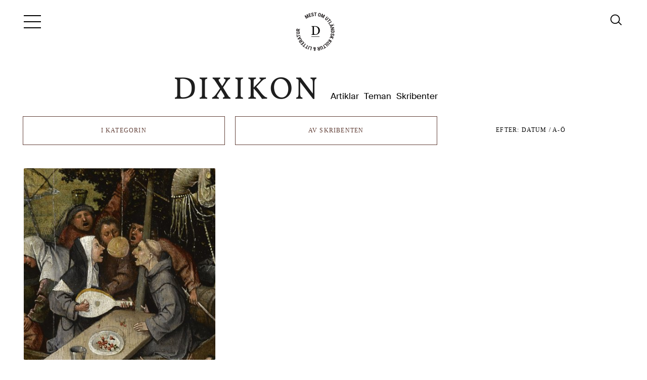

--- FILE ---
content_type: text/html; charset=UTF-8
request_url: https://www.dixikon.se/etiketter/hieronymus-bosch/
body_size: 18212
content:
<!DOCTYPE html><html lang="sv-SE" prefix="og: http://ogp.me/ns#"><head><script data-no-optimize="1">var litespeed_docref=sessionStorage.getItem("litespeed_docref");litespeed_docref&&(Object.defineProperty(document,"referrer",{get:function(){return litespeed_docref}}),sessionStorage.removeItem("litespeed_docref"));</script> <meta http-equiv="Content-Type" content="text/html; charset=UTF-8" /><meta name="viewport" content="width=device-width,initial-scale=1"><title>  Hieronymus Bosch</title><meta name='robots' content='max-image-preview:large' /><link rel='dns-prefetch' href='//static.addtoany.com' /><link rel='dns-prefetch' href='//fonts.googleapis.com' /><link rel="alternate" type="application/rss+xml" title="Dixikon &raquo; etikettflöde för Hieronymus Bosch" href="https://www.dixikon.se/etiketter/hieronymus-bosch/feed/" /><style id='wp-img-auto-sizes-contain-inline-css' type='text/css'>img:is([sizes=auto i],[sizes^="auto," i]){contain-intrinsic-size:3000px 1500px}
/*# sourceURL=wp-img-auto-sizes-contain-inline-css */</style><link data-optimized="2" rel="stylesheet" href="https://www.dixikon.se/wp-content/litespeed/css/47cb0860b684d535d395a7a11bfaf5e7.css?ver=0215a" /><style id='global-styles-inline-css' type='text/css'>:root{--wp--preset--aspect-ratio--square: 1;--wp--preset--aspect-ratio--4-3: 4/3;--wp--preset--aspect-ratio--3-4: 3/4;--wp--preset--aspect-ratio--3-2: 3/2;--wp--preset--aspect-ratio--2-3: 2/3;--wp--preset--aspect-ratio--16-9: 16/9;--wp--preset--aspect-ratio--9-16: 9/16;--wp--preset--color--black: #000000;--wp--preset--color--cyan-bluish-gray: #abb8c3;--wp--preset--color--white: #ffffff;--wp--preset--color--pale-pink: #f78da7;--wp--preset--color--vivid-red: #cf2e2e;--wp--preset--color--luminous-vivid-orange: #ff6900;--wp--preset--color--luminous-vivid-amber: #fcb900;--wp--preset--color--light-green-cyan: #7bdcb5;--wp--preset--color--vivid-green-cyan: #00d084;--wp--preset--color--pale-cyan-blue: #8ed1fc;--wp--preset--color--vivid-cyan-blue: #0693e3;--wp--preset--color--vivid-purple: #9b51e0;--wp--preset--gradient--vivid-cyan-blue-to-vivid-purple: linear-gradient(135deg,rgb(6,147,227) 0%,rgb(155,81,224) 100%);--wp--preset--gradient--light-green-cyan-to-vivid-green-cyan: linear-gradient(135deg,rgb(122,220,180) 0%,rgb(0,208,130) 100%);--wp--preset--gradient--luminous-vivid-amber-to-luminous-vivid-orange: linear-gradient(135deg,rgb(252,185,0) 0%,rgb(255,105,0) 100%);--wp--preset--gradient--luminous-vivid-orange-to-vivid-red: linear-gradient(135deg,rgb(255,105,0) 0%,rgb(207,46,46) 100%);--wp--preset--gradient--very-light-gray-to-cyan-bluish-gray: linear-gradient(135deg,rgb(238,238,238) 0%,rgb(169,184,195) 100%);--wp--preset--gradient--cool-to-warm-spectrum: linear-gradient(135deg,rgb(74,234,220) 0%,rgb(151,120,209) 20%,rgb(207,42,186) 40%,rgb(238,44,130) 60%,rgb(251,105,98) 80%,rgb(254,248,76) 100%);--wp--preset--gradient--blush-light-purple: linear-gradient(135deg,rgb(255,206,236) 0%,rgb(152,150,240) 100%);--wp--preset--gradient--blush-bordeaux: linear-gradient(135deg,rgb(254,205,165) 0%,rgb(254,45,45) 50%,rgb(107,0,62) 100%);--wp--preset--gradient--luminous-dusk: linear-gradient(135deg,rgb(255,203,112) 0%,rgb(199,81,192) 50%,rgb(65,88,208) 100%);--wp--preset--gradient--pale-ocean: linear-gradient(135deg,rgb(255,245,203) 0%,rgb(182,227,212) 50%,rgb(51,167,181) 100%);--wp--preset--gradient--electric-grass: linear-gradient(135deg,rgb(202,248,128) 0%,rgb(113,206,126) 100%);--wp--preset--gradient--midnight: linear-gradient(135deg,rgb(2,3,129) 0%,rgb(40,116,252) 100%);--wp--preset--font-size--small: 13px;--wp--preset--font-size--medium: 20px;--wp--preset--font-size--large: 36px;--wp--preset--font-size--x-large: 42px;--wp--preset--spacing--20: 0.44rem;--wp--preset--spacing--30: 0.67rem;--wp--preset--spacing--40: 1rem;--wp--preset--spacing--50: 1.5rem;--wp--preset--spacing--60: 2.25rem;--wp--preset--spacing--70: 3.38rem;--wp--preset--spacing--80: 5.06rem;--wp--preset--shadow--natural: 6px 6px 9px rgba(0, 0, 0, 0.2);--wp--preset--shadow--deep: 12px 12px 50px rgba(0, 0, 0, 0.4);--wp--preset--shadow--sharp: 6px 6px 0px rgba(0, 0, 0, 0.2);--wp--preset--shadow--outlined: 6px 6px 0px -3px rgb(255, 255, 255), 6px 6px rgb(0, 0, 0);--wp--preset--shadow--crisp: 6px 6px 0px rgb(0, 0, 0);}:where(.is-layout-flex){gap: 0.5em;}:where(.is-layout-grid){gap: 0.5em;}body .is-layout-flex{display: flex;}.is-layout-flex{flex-wrap: wrap;align-items: center;}.is-layout-flex > :is(*, div){margin: 0;}body .is-layout-grid{display: grid;}.is-layout-grid > :is(*, div){margin: 0;}:where(.wp-block-columns.is-layout-flex){gap: 2em;}:where(.wp-block-columns.is-layout-grid){gap: 2em;}:where(.wp-block-post-template.is-layout-flex){gap: 1.25em;}:where(.wp-block-post-template.is-layout-grid){gap: 1.25em;}.has-black-color{color: var(--wp--preset--color--black) !important;}.has-cyan-bluish-gray-color{color: var(--wp--preset--color--cyan-bluish-gray) !important;}.has-white-color{color: var(--wp--preset--color--white) !important;}.has-pale-pink-color{color: var(--wp--preset--color--pale-pink) !important;}.has-vivid-red-color{color: var(--wp--preset--color--vivid-red) !important;}.has-luminous-vivid-orange-color{color: var(--wp--preset--color--luminous-vivid-orange) !important;}.has-luminous-vivid-amber-color{color: var(--wp--preset--color--luminous-vivid-amber) !important;}.has-light-green-cyan-color{color: var(--wp--preset--color--light-green-cyan) !important;}.has-vivid-green-cyan-color{color: var(--wp--preset--color--vivid-green-cyan) !important;}.has-pale-cyan-blue-color{color: var(--wp--preset--color--pale-cyan-blue) !important;}.has-vivid-cyan-blue-color{color: var(--wp--preset--color--vivid-cyan-blue) !important;}.has-vivid-purple-color{color: var(--wp--preset--color--vivid-purple) !important;}.has-black-background-color{background-color: var(--wp--preset--color--black) !important;}.has-cyan-bluish-gray-background-color{background-color: var(--wp--preset--color--cyan-bluish-gray) !important;}.has-white-background-color{background-color: var(--wp--preset--color--white) !important;}.has-pale-pink-background-color{background-color: var(--wp--preset--color--pale-pink) !important;}.has-vivid-red-background-color{background-color: var(--wp--preset--color--vivid-red) !important;}.has-luminous-vivid-orange-background-color{background-color: var(--wp--preset--color--luminous-vivid-orange) !important;}.has-luminous-vivid-amber-background-color{background-color: var(--wp--preset--color--luminous-vivid-amber) !important;}.has-light-green-cyan-background-color{background-color: var(--wp--preset--color--light-green-cyan) !important;}.has-vivid-green-cyan-background-color{background-color: var(--wp--preset--color--vivid-green-cyan) !important;}.has-pale-cyan-blue-background-color{background-color: var(--wp--preset--color--pale-cyan-blue) !important;}.has-vivid-cyan-blue-background-color{background-color: var(--wp--preset--color--vivid-cyan-blue) !important;}.has-vivid-purple-background-color{background-color: var(--wp--preset--color--vivid-purple) !important;}.has-black-border-color{border-color: var(--wp--preset--color--black) !important;}.has-cyan-bluish-gray-border-color{border-color: var(--wp--preset--color--cyan-bluish-gray) !important;}.has-white-border-color{border-color: var(--wp--preset--color--white) !important;}.has-pale-pink-border-color{border-color: var(--wp--preset--color--pale-pink) !important;}.has-vivid-red-border-color{border-color: var(--wp--preset--color--vivid-red) !important;}.has-luminous-vivid-orange-border-color{border-color: var(--wp--preset--color--luminous-vivid-orange) !important;}.has-luminous-vivid-amber-border-color{border-color: var(--wp--preset--color--luminous-vivid-amber) !important;}.has-light-green-cyan-border-color{border-color: var(--wp--preset--color--light-green-cyan) !important;}.has-vivid-green-cyan-border-color{border-color: var(--wp--preset--color--vivid-green-cyan) !important;}.has-pale-cyan-blue-border-color{border-color: var(--wp--preset--color--pale-cyan-blue) !important;}.has-vivid-cyan-blue-border-color{border-color: var(--wp--preset--color--vivid-cyan-blue) !important;}.has-vivid-purple-border-color{border-color: var(--wp--preset--color--vivid-purple) !important;}.has-vivid-cyan-blue-to-vivid-purple-gradient-background{background: var(--wp--preset--gradient--vivid-cyan-blue-to-vivid-purple) !important;}.has-light-green-cyan-to-vivid-green-cyan-gradient-background{background: var(--wp--preset--gradient--light-green-cyan-to-vivid-green-cyan) !important;}.has-luminous-vivid-amber-to-luminous-vivid-orange-gradient-background{background: var(--wp--preset--gradient--luminous-vivid-amber-to-luminous-vivid-orange) !important;}.has-luminous-vivid-orange-to-vivid-red-gradient-background{background: var(--wp--preset--gradient--luminous-vivid-orange-to-vivid-red) !important;}.has-very-light-gray-to-cyan-bluish-gray-gradient-background{background: var(--wp--preset--gradient--very-light-gray-to-cyan-bluish-gray) !important;}.has-cool-to-warm-spectrum-gradient-background{background: var(--wp--preset--gradient--cool-to-warm-spectrum) !important;}.has-blush-light-purple-gradient-background{background: var(--wp--preset--gradient--blush-light-purple) !important;}.has-blush-bordeaux-gradient-background{background: var(--wp--preset--gradient--blush-bordeaux) !important;}.has-luminous-dusk-gradient-background{background: var(--wp--preset--gradient--luminous-dusk) !important;}.has-pale-ocean-gradient-background{background: var(--wp--preset--gradient--pale-ocean) !important;}.has-electric-grass-gradient-background{background: var(--wp--preset--gradient--electric-grass) !important;}.has-midnight-gradient-background{background: var(--wp--preset--gradient--midnight) !important;}.has-small-font-size{font-size: var(--wp--preset--font-size--small) !important;}.has-medium-font-size{font-size: var(--wp--preset--font-size--medium) !important;}.has-large-font-size{font-size: var(--wp--preset--font-size--large) !important;}.has-x-large-font-size{font-size: var(--wp--preset--font-size--x-large) !important;}
/*# sourceURL=global-styles-inline-css */</style><style id='classic-theme-styles-inline-css' type='text/css'>/*! This file is auto-generated */
.wp-block-button__link{color:#fff;background-color:#32373c;border-radius:9999px;box-shadow:none;text-decoration:none;padding:calc(.667em + 2px) calc(1.333em + 2px);font-size:1.125em}.wp-block-file__button{background:#32373c;color:#fff;text-decoration:none}
/*# sourceURL=/wp-includes/css/classic-themes.min.css */</style> <script id="addtoany-core-js-before" type="litespeed/javascript">window.a2a_config=window.a2a_config||{};a2a_config.callbacks=[];a2a_config.overlays=[];a2a_config.templates={};a2a_localize={Share:"Dela",Save:"Spara",Subscribe:"Prenumerera",Email:"E-post",Bookmark:"Bokmärk",ShowAll:"Visa alla",ShowLess:"Visa färre",FindServices:"Hitta tjänst(er)",FindAnyServiceToAddTo:"Hitta direkt en tjänst att lägga till",PoweredBy:"Drivs av",ShareViaEmail:"Dela via e-post",SubscribeViaEmail:"Prenumerera via e-post",BookmarkInYourBrowser:"Lägg till som bokmärke i din webbläsare",BookmarkInstructions:"Tryck Ctrl+D eller \u2318+D för att lägga till denna sida som bokmärke",AddToYourFavorites:"Lägg till i dina favoriter",SendFromWebOrProgram:"Skicka från valfri e-postadress eller e-postprogram",EmailProgram:"E-postprogram",More:"Mer&#8230;",ThanksForSharing:"Tack för att du delar!",ThanksForFollowing:"Tack för att du följer!"}</script> <script type="text/javascript" defer src="https://static.addtoany.com/menu/page.js" id="addtoany-core-js"></script> <script type="litespeed/javascript" data-src="https://www.dixikon.se/wp-includes/js/jquery/jquery.min.js?ver=3.7.1" id="jquery-core-js"></script> <script id="cookie-law-info-js-extra" type="litespeed/javascript">var Cli_Data={"nn_cookie_ids":[],"cookielist":[],"non_necessary_cookies":[],"ccpaEnabled":"","ccpaRegionBased":"","ccpaBarEnabled":"","strictlyEnabled":["necessary","obligatoire"],"ccpaType":"gdpr","js_blocking":"","custom_integration":"","triggerDomRefresh":"","secure_cookies":""};var cli_cookiebar_settings={"animate_speed_hide":"500","animate_speed_show":"500","background":"#fff","border":"#444","border_on":"","button_1_button_colour":"#ffffff","button_1_button_hover":"#cccccc","button_1_link_colour":"#333333","button_1_as_button":"1","button_1_new_win":"","button_2_button_colour":"#333","button_2_button_hover":"#292929","button_2_link_colour":"#333333","button_2_as_button":"","button_2_hidebar":"1","button_3_button_colour":"#ffffff","button_3_button_hover":"#cccccc","button_3_link_colour":"#282828","button_3_as_button":"1","button_3_new_win":"","button_4_button_colour":"#000","button_4_button_hover":"#000000","button_4_link_colour":"#fff","button_4_as_button":"1","button_7_button_colour":"#61a229","button_7_button_hover":"#4e8221","button_7_link_colour":"#fff","button_7_as_button":"1","button_7_new_win":"","font_family":"inherit","header_fix":"","notify_animate_hide":"1","notify_animate_show":"","notify_div_id":"#cookie-law-info-bar","notify_position_horizontal":"right","notify_position_vertical":"bottom","scroll_close":"","scroll_close_reload":"","accept_close_reload":"","reject_close_reload":"","showagain_tab":"","showagain_background":"#fff","showagain_border":"#000","showagain_div_id":"#cookie-law-info-again","showagain_x_position":"100px","text":"#333333","show_once_yn":"1","show_once":"10000","logging_on":"","as_popup":"","popup_overlay":"1","bar_heading_text":"","cookie_bar_as":"banner","popup_showagain_position":"bottom-right","widget_position":"left"};var log_object={"ajax_url":"https://www.dixikon.se/wp-admin/admin-ajax.php"}</script> <script id="inline-footnotes-js-extra" type="litespeed/javascript">var inlineFootNotesVars={"hover":"on"}</script> <link rel="https://api.w.org/" href="https://www.dixikon.se/wp-json/" /><link rel="alternate" title="JSON" type="application/json" href="https://www.dixikon.se/wp-json/wp/v2/tags/7068" /><link rel="EditURI" type="application/rsd+xml" title="RSD" href="https://www.dixikon.se/xmlrpc.php?rsd" /><meta name="generator" content="WordPress 6.9" /><style>.inline-footnote,
	.inline-footnote:hover,
	.inline-footnote:active,
	.inline-footnote:visited {
		background-color: #d3d3d3;
		color: #000000 !important;
	}
	.inline-footnote span.footnoteContent {
		background-color: #f4f4f4;
		color: #16212c !important;
	}</style><meta property="og:title" name="og:title" content="Hieronymus Bosch" /><meta property="og:type" name="og:type" content="website" /><meta property="og:image" name="og:image" content="https://www.dixikon.se/wp-content/uploads/2022/09/cropped-dixikon-logga-kvadrat-vit-botten-512x512-1.png" /><meta property="og:description" name="og:description" content="Nättidskrift om utländsk litteratur &amp; kultur" /><meta property="og:locale" name="og:locale" content="sv_SE" /><meta property="og:site_name" name="og:site_name" content="Dixikon" /><meta property="twitter:card" name="twitter:card" content="summary" /><link rel="icon" href="https://www.dixikon.se/wp-content/uploads/2022/09/cropped-dixikon-logga-kvadrat-vit-botten-512x512-1-32x32.png" sizes="32x32" /><link rel="icon" href="https://www.dixikon.se/wp-content/uploads/2022/09/cropped-dixikon-logga-kvadrat-vit-botten-512x512-1-192x192.png" sizes="192x192" /><link rel="apple-touch-icon" href="https://www.dixikon.se/wp-content/uploads/2022/09/cropped-dixikon-logga-kvadrat-vit-botten-512x512-1-180x180.png" /><meta name="msapplication-TileImage" content="https://www.dixikon.se/wp-content/uploads/2022/09/cropped-dixikon-logga-kvadrat-vit-botten-512x512-1-270x270.png" /><style type="text/css" id="wp-custom-css">.post-meta p {
	line-height: 1.4em;
}

.parallax-img {
	transition: background-position ease-out .3s; }

.rulemailer-subscriber-form input {
	font-size:1em;
	color: #333;
	}

	
#newsletter form  {
	margin: 0.1em;
}

article section.section-full-image {
	margin: 60px 0;
}
.video-container, iframe {
	margin: 30px auto;
}

u.line {
	line-height: 1px;
}
.a2a_kit a {
 border-bottom:0 !important;
}

.first .entry-meta a {
	color: #585858;
}
.first .entry-meta a:hover {
color: #735149
}


article .text-content .crp_related ul {
	padding-bottom: 0px;
}

.swiper-container-horizontal>.swiper-pagination-bullets, .swiper-pagination-custom, .swiper-pagination-fraction {
	bottom: 0px;
}

/* Skribenter */
li.person div.presentation {
	font-size: 13px;
	padding: 10px;
	line-height: 1.3em;
}
article footer .person, li.person {
	line-height: 1.3em;
}
li.person figure {
	background-position: center center;
}
article footer .person figure, li.person figure {
	width: 60px;
	height: 80px;
}
/* Subscriber widget */
.rulemailer-subscriber-widget button {
	background: #3a3a3a !important;
	color: #f8f1f0 !important;
		border-radius: 5px !important;
}

li.red-list {
list-style-image: url('https://johan.work/dixikon/wp-content/uploads/2018/04/copper_dot.jpeg');
font-size: 15.5px;
padding-left:1em;
}
  /* MENU STYLING */
    
#main-menu {
	margin: 5px 0 0 0;
	padding-bottom: 60px;
}	
   #main-menu a:hover {
        color: #735149;
    }
    
    #main-nav {
        transition: left ease-out .2s;
    }
#main-nav.show {
	overflow-y: auto;
}
#main-nav li {
	margin-bottom: 0.1em;
}

#main-menu ul.sub-menu {
	margin-top: 0.1em;
}

#main-menu ul.sub-menu a {
	font-size: 26px;
}
#menu-toggle {
	transition: all linear 0.2s;
}
#menu-toggle:hover {	background: #f6f6f6;
}
div.close.sprite {	transition: transform ease-out 0.1s;
}
div.close.sprite:hover {
		cursor: pointer;
	 -webkit-transform: rotate(45deg);
    -moz-transform: rotate(45deg);
    -ms-transform: rotate(45deg);
    -o-transform: rotate(45deg);
    transform: rotate(45deg);
}
    
/* Buttons */
.more-posts, .more-posts a, .more-teman, .more-teman a {
	transition: all 0.1s;
	color: #634139;
}
.more-posts a:hover, .more-teman a:hover {
    background-color: rgba(98, 22, 20, 0.02);
	font-weight:400;
}
.more-posts:hover, .more-teman:hover {
	border: 1px solid rgba(99, 65, 57, 0.51);
}

/* Header styles */
article header .post-meta {
    color: #3a3a3a;
}
article header .post-meta .tema-nummer a { cursor: pointer;
		color: rgb(98,53,51);
	transition: all linear 0.06s;
	}
article header .post-meta .tema-nummer a:hover { 
		color: #000;
	}



/* Gallery */
figure.gallery-item.got-quote blockquote {
padding: 40px 60px 50px;
margin: 0;
font-size: 1.05em;
text-align: center;
color: #656565;
line-height: 1.8em;
}

article .gallery .gallery-item {
	margin-bottom: 0;
}

.wp-caption-text {
	line-height: 1.6em;
	margin-top: 8px;
	background-color: transparent;
}
article .gallery {
	margin-top: 60px;
	margin-bottom: 60px;
}
figure.wp-caption figcaption {
	margin-top:8px;
}

/* Sticky */
div.entry-content.sticky-content {
    color: #3a3a3a;
	font-family: "SuisseWorks", "Times new roman", Times, Serif;
	font-size:1.0em;
	padding: 0 0.1em;
}
.primary-feed .sticky-thumb a:hover {
	color: #735149;
}

#logo a:hover {
opacity: 0.07;
}

/* Text styles */

h1, h2, h3 {
		-webkit-hyphens: manual;
}

.wp-caption-text {
	color: #656565;
}

article .text-content h2 {
	line-height: 1.3em;
    }

.text-content a {
	cursor: pointer;
		color: rgb(128, 53, 37);
	transition: all linear 0.1s;
	border-bottom:1px solid rgba(98,53,51,0.4);
}
.text-content a:hover {
	cursor: pointer;
	color: #3a3a3a;
	
}
.text-sections a {
   	cursor: pointer;
	color: #000;
		border-bottom:none;
}
.text-sections a:hover {
   	cursor: pointer;
	color: rgb(98,53,51);
}

.slide a {
	text-decoration: none;
	border-bottom: none;
}

article .text-content h2 {	margin-top:1.56em;
}

article .text-content h5 {
	line-height: 1.6em;
	color: #553d39;
}
article .text-content li h5 {
	margin: 0;
}
article .text-content ul {
	list-style: disc outside;
}
article .text-content li {
	margin: 0;
}

hr {
	max-width: 16%;
	margin: 30px 0;
	border: none;
    height: 1px;
    color: #634139;
    background-color: #634139;
	
}

.person a {
	text-decoration: none;
	border-bottom: none;
}

/* Inline footnote */
.inline-footnote:hover {
		color: #fff !important;
	background-color: #3a3a3a;
}

/* Loader */
#autoload_mark {
	background-color: #fff;
}
#loading-mark .lds-dual-ring i {
	width: 16px;
	height: 16px;
	top: 6px;
	border-color: #9a5e50
 transparent #9a5e50 transparent;
}
/* Archive page menu*/

#filter li.menu-item+li.menu-item {
	margin-top:0;
}

#filter li.cat.filter, #filter li.author.filter {
		transition: all 0.1s;
	color: #634139;
	border: 1px solid #634139;
}
#filter li.cat.filter:hover, #filter li.author.filter:hover {
border: 1px solid rgba(99, 65, 57, 0.51);
	background-color: rgba(98, 22, 20, 0.02);
}

#filter ul.menu {
	max-height: 40vh;
	font-size: 13px;
	box-shadow: 6px 8px 22px rgba(99,65,57,1);
	width: 100%;
	left: 0;
	}
#filter ul li {
border-bottom: 1px solid rgba(100, 56, 41, 0.11);
}
#filter ul li a {
	padding: 8px 20px;
	letter-spacing: 0.03em;
}
#filter ul li a:hover {
	background: rgba(98, 22, 20, 0.1);
	color: #634139;	
}
#filter ul li ul li a {
	padding: 5px 20px 5px 40px;
	font-size:12px;
}
#filter ul li ul li:last-of-type a {
	margin-bottom:5px;
}

img.alignleft, img.alignright {
	margin-top:20px;
}

/* Image hover effects */
#teman .slide .image {
	transition: all linear 0.3s;
}
#teman .slide .image:hover {
	-webkit-filter: contrast(1.2) saturate(1.2);
	filter: contrast(1.2) saturate(1.2);
}
#teman .slide .image {
	transition: all linear 0.3s;
}
#teman .slide .image:hover {
	-webkit-filter: contrast(1.2) saturate(1.2);
	filter: contrast(1.2) saturate(1.2);
}
.primary-feed .sticky-thumb {
	transition: filter linear 0.3s;
}
.primary-feed .post-thumb {
	transition: filter linear 0.3s;
}
.primary-feed .sticky-thumb:hover {
		-webkit-filter: contrast(1.2) saturate(1.2);
	filter: contrast(1.2) saturate(1.2);
}
.primary-feed .post-thumb:hover { 
		-webkit-filter: contrast(1.2) saturate(1.2);
	filter: contrast(1.2) saturate(1.2);
} 
/* Search Autocomplete */

.autocomplete-suggestions {
	font-size: 13px;
	color: #3a3a3a;
	border-color: #3a3a3a;
	box-shadow: 6px 8px 22px rgba(99,65,57,1);
}
.autocomplete-suggestion :hover {
	color: #d56a6a;
}
.primary-feed .first {
	padding-bottom: 30px;
}

/* Newsletter section */
#newsletter input[type="submit"]:hover {
	background-color: #634139;
}
#newsletter input[type="text"]:hover {
background-color: #e1dcdb;
}

#newsletter input[type="text"]:focus {
background-color: #efefef;
	color: #3a3a3a;
}


#newsletter h2 {
	font-size:22px;
	-webkit-hyphens: manual;
}

#newsletter h5 {
	margin: 1em auto;
	max-width:550px;
}

#newsletter h5:first-of-type {
	margin-top: 2em;
}

/* Footer */
#footer .footer-footer {
	text-align: center;
	margin-top: 2em;
}
article footer .person, li.person {
padding-bottom: 20px;

}

.crp_related ul li, .crp_related .related-thumb {
	margin-bottom: 20px;
}

 .crp_related a {
	color: #333;
}

 .crp_related a:hover {
	color: #634139;
}
/* QUERIES */

/*Ändrar title*/
@media only screen and (min-width: 770px) {
	#newsletter p {
}
#newsletter form  {
	margin: 1em 0.2em;
}
#newsletter {
	padding: 40px;
}
	#newsletter h2 {
	font-size:27px;
}
.rulemailer-subscriber-form {
		max-width:550px;
	margin:2em auto;
	}
.rulemailer-subscriber-form input {
	font-size:1em;
	color: #333;
	}
	.rulemailer-subscriber-form input::placeholder {
	color: rgb(126, 119, 119);
	}
	#rule-optin-form span {
		line-height:1em;
	}
.sticky-thumb h2.entry-title {
	font-size: 24px;
}

	article .alignleft {
	margin-left: 0px;
	}
	#filter ul.menu {
		max-height: 60vh;}
}

@media only screen and (min-width: 980px) {
article .alignleft {
	margin-left: -70px;
	}
}
@media only screen and (min-width: 1180px) {
	
	.sticky-thumb h2.entry-title {
		font-size: 27px;
		text-shadow: 1px 1px rgba(0,0,0,.2);
		line-height: 1.4em;		
	}
article.layout-full .post-meta p:first-child {
		margin-top: 1em;
	}
	article.layout-full header h1 {
		margin-top: 10px;
	}

	article.layout-small h1 {
    margin-top: 2em;}
	}</style>
 <script type="litespeed/javascript">var _paq=window._paq=window._paq||[];_paq.push(['trackPageView']);_paq.push(['enableLinkTracking']);(function(){var u="//statistik.dixikon.se/";_paq.push(['setTrackerUrl',u+'matomo.php']);_paq.push(['setSiteId','2']);var d=document,g=d.createElement('script'),s=d.getElementsByTagName('script')[0];g.async=!0;g.src=u+'matomo.js';s.parentNode.insertBefore(g,s)})()</script> </head><body class="archive tag tag-hieronymus-bosch tag-7068 wp-theme-dixikon-v3"><div class="main-wrap header-wrap"><header id="header"><div id="menu-toggle">
<i class="bar"></i>
<i class="bar"></i>
<i class="bar"></i></div><div id="logo"><a href="https://www.dixikon.se" title="Dixikon">Dixikon</a></div><nav id="second-nav"><ul id="head-menu" class="menu"><li id="menu-item-38360" class="menu-item menu-item-type-post_type menu-item-object-page current_page_parent menu-item-38360"><a href="https://www.dixikon.se/artiklar/">Artiklar</a></li><li id="menu-item-38358" class="menu-item menu-item-type-custom menu-item-object-custom menu-item-38358"><a href="https://www.dixikon.se/tema/">Teman</a></li><li id="menu-item-38361" class="menu-item menu-item-type-post_type menu-item-object-page menu-item-38361"><a href="https://www.dixikon.se/skribenter/">Skribenter</a></li></ul></nav>
<a href="https://www.dixikon.se/?random=1" title="Läs en slumpmässig artikel ur Dixikons stora arkiv" alt="Läs en slumpmässig artikel ur Dixikons stora arkiv"><i id="mest-mark" class="sprite"></i></a><form role="search"
method="get"
id="search-form"
class="search-form"
action="https://www.dixikon.se/"
onsubmit="return false;"><div class="search-box">
<input type="text"
tabindex="1"
class="search-field"
value=""
autocomplete="off"
name="s"
id="sinput"
placeholder="Sök på Dixikon:"
disabled /><label for="sinput" >
<i id="searchicon" class="sprite"></i>
</label><div class="search-buttons" style="display:none;">
<button type="button"
class="search-submit"
onclick="this.closest('form').setAttribute('onsubmit',''); this.closest('form').submit();">
Sök			</button>
<button type="button"
class="search-google"
onclick="(function(f){
var q=f.querySelector('input[name=s]').value||'';
window.location.href='https://www.dixikon.se/google-search/?q='+encodeURIComponent(q);
})(this.closest('form'));">
… med Google			</button></div></div></form><nav id="main-nav"><div class="wrap"><div id="nav-logo"></div><div class="close sprite"></div><ul id="main-menu" class="menu"><li id="menu-item-16016" class="menu-item menu-item-category"><a href="https://www.dixikon.se/litteratur/essa/">Essäer</a></li><li id="menu-item-39484" class="menu-item menu-item-category menu-item-has-children"><a href="https://www.dixikon.se/litteratur/kultur/">Kultur</a><ul class="sub-menu"><li id="menu-item-53540" class="menu-item menu-item-category"><a href="https://www.dixikon.se/litteratur/arkitektur/">Arkitektur</a> <span class="count">(6)</span></li><li id="menu-item-50328" class="menu-item menu-item-category"><a href="https://www.dixikon.se/litteratur/film/">Film</a> <span class="count">(19)</span></li><li id="menu-item-49475" class="menu-item menu-item-category"><a href="https://www.dixikon.se/litteratur/kultur/foto/">Foto</a> <span class="count">(5)</span></li><li id="menu-item-39485" class="menu-item menu-item-category"><a href="https://www.dixikon.se/litteratur/kultur/konst/">Konst</a> <span class="count">(43)</span></li><li id="menu-item-39486" class="menu-item menu-item-category"><a href="https://www.dixikon.se/litteratur/kultur/musik/">Musik</a> <span class="count">(21)</span></li><li id="menu-item-39487" class="menu-item menu-item-category"><a href="https://www.dixikon.se/litteratur/kultur/teater/">Scenkonst</a> <span class="count">(56)</span></li><li id="menu-item-39488" class="menu-item menu-item-category"><a href="https://www.dixikon.se/litteratur/kultur/tidskrifter/">Tidskrifter</a> <span class="count">(26)</span></li><li id="menu-item-39489" class="menu-item menu-item-category"><a href="https://www.dixikon.se/litteratur/kultur/utstallning/">Utställning</a> <span class="count">(31)</span></li></ul></li><li id="menu-item-18239" class="menu-item menu-item-category menu-item-has-children"><a href="https://www.dixikon.se/litteratur/utvalda-bocker/">Litteratur</a><ul class="sub-menu"><li id="menu-item-16010" class="menu-item menu-item-category"><a href="https://www.dixikon.se/litteratur/utvalda-bocker/engelska/">Engelska</a> <span class="count">(250)</span></li><li id="menu-item-16011" class="menu-item menu-item-category"><a href="https://www.dixikon.se/litteratur/utvalda-bocker/franska/">Franska</a> <span class="count">(331)</span></li><li id="menu-item-16012" class="menu-item menu-item-category"><a href="https://www.dixikon.se/litteratur/utvalda-bocker/italienska/">Italienska</a> <span class="count">(98)</span></li><li id="menu-item-16013" class="menu-item menu-item-category"><a href="https://www.dixikon.se/litteratur/utvalda-bocker/nordiska/">Nordiska språk</a> <span class="count">(125)</span></li><li id="menu-item-16014" class="menu-item menu-item-category"><a href="https://www.dixikon.se/litteratur/utvalda-bocker/spanska/">Spanska</a> <span class="count">(82)</span></li><li id="menu-item-16015" class="menu-item menu-item-category"><a href="https://www.dixikon.se/litteratur/utvalda-bocker/tyska/">Tyska</a> <span class="count">(332)</span></li><li id="menu-item-20057" class="menu-item menu-item-category"><a href="https://www.dixikon.se/litteratur/utvalda-bocker/andra-sprak/">Övriga språk</a> <span class="count">(132)</span></li></ul></li><li id="menu-item-39469" class="menu-item menu-item-type-custom menu-item-custom"><a href="https://www.dixikon.se/tema/">Teman</a></li><li id="menu-item-60277" class="total-post-count menu-item menu-item-page"><a href="https://www.dixikon.se/statistik/">Artikelarkiv <span class="count">(2416)</span></a></li><li class="space">&nbsp;</li></li><li id="menu-item-38417" class="menu-item menu-item-page"><a href="https://www.dixikon.se/skribenter/">Skribenter</a></li><li id="menu-item-40337" class="menu-item menu-item-type-custom menu-item-custom menu-item-home"><a href="https://www.dixikon.se/#newsletter">Nyhetsbrev</a></li><li id="menu-item-39520" class="menu-item menu-item-page"><a href="https://www.dixikon.se/om-dixikon/">Om Dixikon</a></li><li id="menu-item-39747" class="menu-item menu-item-type-custom menu-item-custom"><a href="https://www.dixikon.se/kontakt-2/">Kontakt</a></li></ul></div></nav></header></div><div id="container"><div id="content" class="main-wrap clearfix"><ul id="filter"><li class="cat filter"><span class="current">I kategorin</span><ul id="category_select" class="menu"><li id="menu-item-39137" class="menu-item menu-item-type-post_type menu-item-page current_page_parent"><a href="https://www.dixikon.se/artiklar/">Alla kategorier</a></li><li id="menu-item-38881" class="menu-item menu-item-type-taxonomy menu-item-category menu-item-has-children"><a href="https://www.dixikon.se/litteratur/utvalda-bocker/">Böcker</a><ul class="sub-menu"><li id="menu-item-38884" class="menu-item menu-item-type-taxonomy menu-item-category"><a href="https://www.dixikon.se/litteratur/utvalda-bocker/engelska/">Engelska</a></li><li id="menu-item-38882" class="menu-item menu-item-type-taxonomy menu-item-category"><a href="https://www.dixikon.se/litteratur/utvalda-bocker/franska/">Franska</a></li><li id="menu-item-38885" class="menu-item menu-item-type-taxonomy menu-item-category"><a href="https://www.dixikon.se/litteratur/utvalda-bocker/italienska/">Italienska</a></li><li id="menu-item-38887" class="menu-item menu-item-type-taxonomy menu-item-category"><a href="https://www.dixikon.se/litteratur/utvalda-bocker/nordiska/">Nordiska språk</a></li><li id="menu-item-38889" class="menu-item menu-item-type-taxonomy menu-item-category"><a href="https://www.dixikon.se/litteratur/utvalda-bocker/spanska/">Spanska</a></li><li id="menu-item-38883" class="menu-item menu-item-type-taxonomy menu-item-category"><a href="https://www.dixikon.se/litteratur/utvalda-bocker/tyska/">Tyska</a></li><li id="menu-item-38888" class="menu-item menu-item-type-taxonomy menu-item-category"><a href="https://www.dixikon.se/litteratur/utvalda-bocker/andra-sprak/">Övriga språk</a></li></ul></li><li id="menu-item-38886" class="menu-item menu-item-type-taxonomy menu-item-category"><a href="https://www.dixikon.se/litteratur/essa/">Essäer</a></li><li id="menu-item-39480" class="menu-item menu-item-type-taxonomy menu-item-category menu-item-has-children"><a href="https://www.dixikon.se/litteratur/kultur/">Kultur</a><ul class="sub-menu"><li id="menu-item-38897" class="menu-item menu-item-type-taxonomy menu-item-category"><a href="https://www.dixikon.se/litteratur/kultur/konst/">Konst</a></li><li id="menu-item-38900" class="menu-item menu-item-type-taxonomy menu-item-category"><a href="https://www.dixikon.se/litteratur/kultur/musik/">Musik</a></li><li id="menu-item-38905" class="menu-item menu-item-type-taxonomy menu-item-category"><a href="https://www.dixikon.se/litteratur/kultur/teater/">Scenkonst</a></li><li id="menu-item-39481" class="menu-item menu-item-type-taxonomy menu-item-category"><a href="https://www.dixikon.se/litteratur/kultur/tidskrifter/">Tidskrifter</a></li><li id="menu-item-38907" class="menu-item menu-item-type-taxonomy menu-item-category"><a href="https://www.dixikon.se/litteratur/kultur/utstallning/">Utställning</a></li></ul></li><li id="menu-item-38891" class="menu-item menu-item-type-taxonomy menu-item-category"><a href="https://www.dixikon.se/litteratur/europa/">Europa</a></li><li id="menu-item-38892" class="menu-item menu-item-type-taxonomy menu-item-category"><a href="https://www.dixikon.se/litteratur/film/">Film</a></li><li id="menu-item-38893" class="menu-item menu-item-type-taxonomy menu-item-category"><a href="https://www.dixikon.se/litteratur/filosofi/">Filosofi</a></li><li id="menu-item-38894" class="menu-item menu-item-type-taxonomy menu-item-category"><a href="https://www.dixikon.se/litteratur/framtidsvagar/">Framtidsvägar</a></li><li id="menu-item-38895" class="menu-item menu-item-type-taxonomy menu-item-category"><a href="https://www.dixikon.se/litteratur/historia/">Historia</a></li><li id="menu-item-38896" class="menu-item menu-item-type-taxonomy menu-item-category"><a href="https://www.dixikon.se/litteratur/in-memoriam/">In memoriam</a></li><li id="menu-item-38898" class="menu-item menu-item-type-taxonomy menu-item-category"><a href="https://www.dixikon.se/litteratur/lyrik/">Lyrik</a></li><li id="menu-item-38899" class="menu-item menu-item-type-taxonomy menu-item-category"><a href="https://www.dixikon.se/litteratur/tema_minnesvagar/">Minnesvägar</a></li><li id="menu-item-38901" class="menu-item menu-item-type-taxonomy menu-item-category"><a href="https://www.dixikon.se/litteratur/naturvetenskap/">Naturvetenskap</a></li><li id="menu-item-38902" class="menu-item menu-item-type-taxonomy menu-item-category"><a href="https://www.dixikon.se/litteratur/populism/">Populism &#038; värdekris</a></li><li id="menu-item-38903" class="menu-item menu-item-type-taxonomy menu-item-category"><a href="https://www.dixikon.se/litteratur/religion/">Religion</a></li><li id="menu-item-38904" class="menu-item menu-item-type-taxonomy menu-item-category"><a href="https://www.dixikon.se/litteratur/samhalle/">Samhälle</a></li><li id="menu-item-38906" class="menu-item menu-item-type-taxonomy menu-item-category"><a href="https://www.dixikon.se/litteratur/sprak/">Språk</a></li></ul></li><li class="author filter"><span class="current">Av skribenten</span><ul id="author_select" class="menu"><li id="menu-item-39138" class="menu-item menu-item-type-post_type menu-item-page current_page_parent"><a href="https://www.dixikon.se/artiklar/">Alla skribenter</a></li><li id="menu-item-38766" class="menu-item menu-item-type-author menu-item-author"><a href="https://www.dixikon.se/author/karl-agerup/">Karl Ågerup</a></li><li id="menu-item-38767" class="menu-item menu-item-type-author menu-item-author"><a href="https://www.dixikon.se/author/ida-andersen/">Ida Andersen</a></li><li id="menu-item-38768" class="menu-item menu-item-type-author menu-item-author"><a href="https://www.dixikon.se/author/erik-andersson/">Erik Andersson</a></li><li id="menu-item-38769" class="menu-item menu-item-type-author menu-item-author"><a href="https://www.dixikon.se/author/andnik/">Niklas Andersson</a></li><li id="menu-item-38770" class="menu-item menu-item-type-author menu-item-author"><a href="https://www.dixikon.se/author/tommy-andersson/">Tommy Andersson</a></li><li id="menu-item-38771" class="menu-item menu-item-type-author menu-item-author"><a href="https://www.dixikon.se/author/robert-azar/">Robert Azar</a></li><li id="menu-item-38772" class="menu-item menu-item-type-author menu-item-author"><a href="https://www.dixikon.se/author/theresa-bener/">Theresa Benér</a></li><li id="menu-item-38773" class="menu-item menu-item-type-author menu-item-author"><a href="https://www.dixikon.se/author/erik-bergqvist/">Erik Bergqvist</a></li><li id="menu-item-38774" class="menu-item menu-item-type-author menu-item-author"><a href="https://www.dixikon.se/author/bermart/">Martin Berntson</a></li><li id="menu-item-38775" class="menu-item menu-item-type-author menu-item-author"><a href="https://www.dixikon.se/author/marten-bjork/">Mårten Björk</a></li><li id="menu-item-38776" class="menu-item menu-item-type-author menu-item-author"><a href="https://www.dixikon.se/author/anders-bjrnsson/">Anders Björnsson</a></li><li id="menu-item-38777" class="menu-item menu-item-type-author menu-item-author"><a href="https://www.dixikon.se/author/clarissa-blomqvist/">Clarissa Blomqvist</a></li><li id="menu-item-38778" class="menu-item menu-item-type-author menu-item-author"><a href="https://www.dixikon.se/author/cecilia-carlander/">Cecilia Carlander</a></li><li id="menu-item-38779" class="menu-item menu-item-type-author menu-item-author"><a href="https://www.dixikon.se/author/jacob-carlson/">Jacob Carlson</a></li><li id="menu-item-38780" class="menu-item menu-item-type-author menu-item-author"><a href="https://www.dixikon.se/author/barbara-czarniawska/">Barbara Czarniawska</a></li><li id="menu-item-38781" class="menu-item menu-item-type-author menu-item-author"><a href="https://www.dixikon.se/author/ann-sofie-dahl/">Ann-Sofie Dahl</a></li><li id="menu-item-38782" class="menu-item menu-item-type-author menu-item-author"><a href="https://www.dixikon.se/author/johan-dahlback/">Johan Dahlbäck</a></li><li id="menu-item-38783" class="menu-item menu-item-type-author menu-item-author"><a href="https://www.dixikon.se/author/admin/">Redaktionen</a></li><li id="menu-item-38784" class="menu-item menu-item-type-author menu-item-author"><a href="https://www.dixikon.se/author/dixikon-podcast/">Dixikon Podcast</a></li><li id="menu-item-38785" class="menu-item menu-item-type-author menu-item-author"><a href="https://www.dixikon.se/author/barbro-eberan/">Barbro Eberan</a></li><li id="menu-item-38786" class="menu-item menu-item-type-author menu-item-author"><a href="https://www.dixikon.se/author/">Ingrid Elam</a></li><li id="menu-item-38787" class="menu-item menu-item-type-author menu-item-author"><a href="https://www.dixikon.se/author/torbjorn-elensky/">Torbjörn Elensky</a></li><li id="menu-item-38788" class="menu-item menu-item-type-author menu-item-author"><a href="https://www.dixikon.se/author/engande/">Andreas Engström</a></li><li id="menu-item-38789" class="menu-item menu-item-type-author menu-item-author"><a href="https://www.dixikon.se/author/ulf-eriksson/">Ulf Eriksson</a></li><li id="menu-item-38790" class="menu-item menu-item-type-author menu-item-author"><a href="https://www.dixikon.se/author/cj-erixon/">C.J. Erixon</a></li><li id="menu-item-38791" class="menu-item menu-item-type-author menu-item-author"><a href="https://www.dixikon.se/author/erik-erlanson/">Erik Erlanson</a></li><li id="menu-item-38792" class="menu-item menu-item-type-author menu-item-author"><a href="https://www.dixikon.se/author/flakgre/">Gregor Flakierski</a></li><li id="menu-item-38793" class="menu-item menu-item-type-author menu-item-author"><a href="https://www.dixikon.se/author/margareta-flygt/">Margareta Flygt</a></li><li id="menu-item-38794" class="menu-item menu-item-type-author menu-item-author"><a href="https://www.dixikon.se/author/tomas-forser/">Tomas Forser</a></li><li id="menu-item-38795" class="menu-item menu-item-type-author menu-item-author"><a href="https://www.dixikon.se/author/ingar_gadd/">Ingar Gadd</a></li><li id="menu-item-38796" class="menu-item menu-item-type-author menu-item-author"><a href="https://www.dixikon.se/author/tova-gerge/">Tova Gerge</a></li><li id="menu-item-38797" class="menu-item menu-item-type-author menu-item-author"><a href="https://www.dixikon.se/author/tidskriften-glanta/">Tidskriften Glänta</a></li><li id="menu-item-38798" class="menu-item menu-item-type-author menu-item-author"><a href="https://www.dixikon.se/author/klas-grinell/">Klas Grinell</a></li><li id="menu-item-38799" class="menu-item menu-item-type-author menu-item-author"><a href="https://www.dixikon.se/author/rolf-gustavsson/">Rolf Gustavsson</a></li><li id="menu-item-38800" class="menu-item menu-item-type-author menu-item-author"><a href="https://www.dixikon.se/author/bo-gustavsson/">Bo Gustavsson</a></li><li id="menu-item-38801" class="menu-item menu-item-type-author menu-item-author"><a href="https://www.dixikon.se/author/hagehen/">Henning Hagerup</a></li><li id="menu-item-38802" class="menu-item menu-item-type-author menu-item-author"><a href="https://www.dixikon.se/author/lovisa-hakansson/">Lovisa Håkansson</a></li><li id="menu-item-38803" class="menu-item menu-item-type-author menu-item-author"><a href="https://www.dixikon.se/author/margberg/">Margareta Hallberg</a></li><li id="menu-item-38804" class="menu-item menu-item-type-author menu-item-author"><a href="https://www.dixikon.se/author/nils-hansson/">Nils Hansson</a></li><li id="menu-item-38805" class="menu-item menu-item-type-author menu-item-author"><a href="https://www.dixikon.se/author/gunnar-d-hansson/">Gunnar D Hansson</a></li><li id="menu-item-38806" class="menu-item menu-item-type-author menu-item-author"><a href="https://www.dixikon.se/author/hartling_simon/">Simon Hartling</a></li><li id="menu-item-38807" class="menu-item menu-item-type-author menu-item-author"><a href="https://www.dixikon.se/author/magnus-hedlund/">Magnus Hedlund</a></li><li id="menu-item-38808" class="menu-item menu-item-type-author menu-item-author"><a href="https://www.dixikon.se/author/anne-heith/">Anne Heith</a></li><li id="menu-item-38809" class="menu-item menu-item-type-author menu-item-author"><a href="https://www.dixikon.se/author/kenneth-hermele/">Kenneth Hermele</a></li><li id="menu-item-38810" class="menu-item menu-item-type-author menu-item-author"><a href="https://www.dixikon.se/author/lars-hertzberg/">Lars Hertzberg</a></li><li id="menu-item-38811" class="menu-item menu-item-type-author menu-item-author"><a href="https://www.dixikon.se/author/johannes-heuman/">Johannes Heuman</a></li><li id="menu-item-38812" class="menu-item menu-item-type-author menu-item-author"><a href="https://www.dixikon.se/author/ivo-holmqvist/">Ivo Holmqvist</a></li><li id="menu-item-38813" class="menu-item menu-item-type-author menu-item-author"><a href="https://www.dixikon.se/author/anton-jansson/">Anton Jansson</a></li><li id="menu-item-38814" class="menu-item menu-item-type-author menu-item-author"><a href="https://www.dixikon.se/author/bojean/">Jeana Jarlsbo</a></li><li id="menu-item-38815" class="menu-item menu-item-type-author menu-item-author"><a href="https://www.dixikon.se/author/marianne-jeffmar/">Marianne Jeffmar</a></li><li id="menu-item-38816" class="menu-item menu-item-type-author menu-item-author"><a href="https://www.dixikon.se/author/anders-johansson/">Anders Johansson</a></li><li id="menu-item-38817" class="menu-item menu-item-type-author menu-item-author"><a href="https://www.dixikon.se/author/niclas-johansson/">Niclas Johansson</a></li><li id="menu-item-38818" class="menu-item menu-item-type-author menu-item-author"><a href="https://www.dixikon.se/author/evelina-johansson/">Evelina Johansson</a></li><li id="menu-item-38819" class="menu-item menu-item-type-author menu-item-author"><a href="https://www.dixikon.se/author/peter-johnsson/">Peter Johnsson</a></li><li id="menu-item-38820" class="menu-item menu-item-type-author menu-item-author"><a href="https://www.dixikon.se/author/cecilia-jongard/">Cecilia Jöngard</a></li><li id="menu-item-38821" class="menu-item menu-item-type-author menu-item-author"><a href="https://www.dixikon.se/author/a-c-jungar/">Ann-Cathrine Jungar</a></li><li id="menu-item-38822" class="menu-item menu-item-type-author menu-item-author"><a href="https://www.dixikon.se/author/lena-kareland/">Lena Kåreland</a></li><li id="menu-item-38823" class="menu-item menu-item-type-author menu-item-author"><a href="https://www.dixikon.se/author/david-karlsson/">David Karlsson</a></li><li id="menu-item-38824" class="menu-item menu-item-type-author menu-item-author"><a href="https://www.dixikon.se/author/helga-krook/">Helga Krook</a></li><li id="menu-item-38825" class="menu-item menu-item-type-author menu-item-author"><a href="https://www.dixikon.se/author/martin-lagerholm/">Martin Lagerholm</a></li><li id="menu-item-38826" class="menu-item menu-item-type-author menu-item-author"><a href="https://www.dixikon.se/author/peter-landelius/">Peter Landelius</a></li><li id="menu-item-38827" class="menu-item menu-item-type-author menu-item-author"><a href="https://www.dixikon.se/author/tora-lane/">Tora Lane</a></li><li id="menu-item-38828" class="menu-item menu-item-type-author menu-item-author"><a href="https://www.dixikon.se/author/sven-eric-liedman/">Sven-Eric Liedman</a></li><li id="menu-item-38829" class="menu-item menu-item-type-author menu-item-author"><a href="https://www.dixikon.se/author/sture-lindgren/">Sture Lindgren</a></li><li id="menu-item-38830" class="menu-item menu-item-type-author menu-item-author"><a href="https://www.dixikon.se/author/hakan-lindgren/">Håkan Lindgren</a></li><li id="menu-item-38831" class="menu-item menu-item-type-author menu-item-author"><a href="https://www.dixikon.se/author/lars-lindvall/">Lars Lindvall</a></li><li id="menu-item-38832" class="menu-item menu-item-type-author menu-item-author"><a href="https://www.dixikon.se/author/lars-lonnroth/">Lars Lönnroth</a></li><li id="menu-item-38833" class="menu-item menu-item-type-author menu-item-author"><a href="https://www.dixikon.se/author/ruth-lotmarker/">Ruth Lötmarker</a></li><li id="menu-item-38834" class="menu-item menu-item-type-author menu-item-author"><a href="https://www.dixikon.se/author/lysaper/">Per Lysander</a></li><li id="menu-item-38835" class="menu-item menu-item-type-author menu-item-author"><a href="https://www.dixikon.se/author/ake-malm/">Åke Malm</a></li><li id="menu-item-38836" class="menu-item menu-item-type-author menu-item-author"><a href="https://www.dixikon.se/author/eva-mattsson/">Eva Mattsson</a></li><li id="menu-item-38837" class="menu-item menu-item-type-author menu-item-author"><a href="https://www.dixikon.se/author/merete-mazzarella/">Merete Mazzarella</a></li><li id="menu-item-38838" class="menu-item menu-item-type-author menu-item-author"><a href="https://www.dixikon.se/author/melanie-mederlind/">Melanie Mederlind</a></li><li id="menu-item-38839" class="menu-item menu-item-type-author menu-item-author"><a href="https://www.dixikon.se/author/arne-melberg/">Arne Melberg</a></li><li id="menu-item-38840" class="menu-item menu-item-type-author menu-item-author"><a href="https://www.dixikon.se/author/ulf-ukon/">Ulf Karl Olov Nilsson</a></li><li id="menu-item-38841" class="menu-item menu-item-type-author menu-item-author"><a href="https://www.dixikon.se/author/henrik-nilsson/">Henrik Nilsson</a></li><li id="menu-item-38842" class="menu-item menu-item-type-author menu-item-author"><a href="https://www.dixikon.se/author/lennart-nilsson/">Lennart Nilsson</a></li><li id="menu-item-38843" class="menu-item menu-item-type-author menu-item-author"><a href="https://www.dixikon.se/author/jan-norming/">Jan Norming</a></li><li id="menu-item-38844" class="menu-item menu-item-type-author menu-item-author"><a href="https://www.dixikon.se/author/ord-och-bild/">Tidskriften Ord&#038;Bild</a></li><li id="menu-item-38845" class="menu-item menu-item-type-author menu-item-author"><a href="https://www.dixikon.se/author/stina-otterberg/">Stina Otterberg</a></li><li id="menu-item-38846" class="menu-item menu-item-type-author menu-item-author"><a href="https://www.dixikon.se/author/magnus-pettersson/">Magnus P. Ängsal</a></li><li id="menu-item-38847" class="menu-item menu-item-type-author menu-item-author"><a href="https://www.dixikon.se/author/milorad-pejic/">Milorad Pejic</a></li><li id="menu-item-38848" class="menu-item menu-item-type-author menu-item-author"><a href="https://www.dixikon.se/author/ruth-pergament/">Ruth Pergament</a></li><li id="menu-item-38849" class="menu-item menu-item-type-author menu-item-author"><a href="https://www.dixikon.se/author/mattias-pirholt/">Mattias Pirholt</a></li><li id="menu-item-38850" class="menu-item menu-item-type-author menu-item-author"><a href="https://www.dixikon.se/author/anna-remmets/">Anna Remmets</a></li><li id="menu-item-38851" class="menu-item menu-item-type-author menu-item-author"><a href="https://www.dixikon.se/author/torsten-ronnerstrand/">Torsten Rönnerstrand Tidskriften Medusa</a></li><li id="menu-item-38852" class="menu-item menu-item-type-author menu-item-author"><a href="https://www.dixikon.se/author/roserv/">Ervin Rosenberg</a></li><li id="menu-item-38853" class="menu-item menu-item-type-author menu-item-author"><a href="https://www.dixikon.se/author/fredrik-rosvall/">Fredrik Rosvall</a></li><li id="menu-item-38854" class="menu-item menu-item-type-author menu-item-author"><a href="https://www.dixikon.se/author/h_i_roth/">Hans-Ingvar Roth</a></li><li id="menu-item-38855" class="menu-item menu-item-type-author menu-item-author"><a href="https://www.dixikon.se/author/bjorn-sandmark/">Björn Sandmark</a></li><li id="menu-item-38856" class="menu-item menu-item-type-author menu-item-author"><a href="https://www.dixikon.se/author/johan-sehlberg/">Johan Sehlberg</a></li><li id="menu-item-38857" class="menu-item menu-item-type-author menu-item-author"><a href="https://www.dixikon.se/author/ola-sigurdson/">Ola Sigurdson</a></li><li id="menu-item-38858" class="menu-item menu-item-type-author menu-item-author"><a href="https://www.dixikon.se/author/pernilla-stahl/">Pernilla Ståhl</a></li><li id="menu-item-38859" class="menu-item menu-item-type-author menu-item-author"><a href="https://www.dixikon.se/author/stahl/">Pernilla Ståhl (red.)</a></li><li id="menu-item-38860" class="menu-item menu-item-type-author menu-item-author"><a href="https://www.dixikon.se/author/bo-strath/">Bo Stråth</a></li><li id="menu-item-38861" class="menu-item menu-item-type-author menu-item-author"><a href="https://www.dixikon.se/author/ragnar-stromberg/">Ragnar Strömberg</a></li><li id="menu-item-38862" class="menu-item menu-item-type-author menu-item-author"><a href="https://www.dixikon.se/author/stig-stromholm/">Stig Strömholm</a></li><li id="menu-item-38863" class="menu-item menu-item-type-author menu-item-author"><a href="https://www.dixikon.se/author/fredrik-svenaeus/">Fredrik Svenaeus</a></li><li id="menu-item-38864" class="menu-item menu-item-type-author menu-item-author"><a href="https://www.dixikon.se/author/jayne-svenungsson/">Jayne Svenungsson</a></li><li id="menu-item-38865" class="menu-item menu-item-type-author menu-item-author"><a href="https://www.dixikon.se/author/jan-henrik-swahn/">Jan Henrik Swahn</a></li><li id="menu-item-38866" class="menu-item menu-item-type-author menu-item-author"><a href="https://www.dixikon.se/author/richard-swartz/">Richard Swartz</a></li><li id="menu-item-38867" class="menu-item menu-item-type-author menu-item-author"><a href="https://www.dixikon.se/author/john-swedenmark/">John Swedenmark</a></li><li id="menu-item-38868" class="menu-item menu-item-type-author menu-item-author"><a href="https://www.dixikon.se/author/erik-tangerstad/">Erik Tängerstad</a></li><li id="menu-item-38869" class="menu-item menu-item-type-author menu-item-author"><a href="https://www.dixikon.se/author/medusa-tidskrift/">Cecilia Rodéhn och Hedvig Mårdh Tidskriften Medusa</a></li><li id="menu-item-38870" class="menu-item menu-item-type-author menu-item-author"><a href="https://www.dixikon.se/author/per-arne-tjader/">Per Arne Tjäder</a></li><li id="menu-item-38871" class="menu-item menu-item-type-author menu-item-author"><a href="https://www.dixikon.se/author/jarl-torgerson/">Jarl Torgerson</a></li><li id="menu-item-38872" class="menu-item menu-item-type-author menu-item-author"><a href="https://www.dixikon.se/author/mikael-van-reis/">Mikael van Reis</a></li><li id="menu-item-38873" class="menu-item menu-item-type-author menu-item-author"><a href="https://www.dixikon.se/author/carl-wilen/">Carl Wilén</a></li><li id="menu-item-38874" class="menu-item menu-item-type-author menu-item-author"><a href="https://www.dixikon.se/author/margareta-zetterstrom/">Margareta Zetterström</a></li></ul></li><li class="last filter">Efter: <a href="?sortering=datum" class="" id="filter-date">Datum</span> / <a href="?sortering=a-ö" class="current_filter" id="filter-date">A-Ö</span></li></ul><div id="artiklar" class="hfeed archive primary-feed"><div id="grid"><div class="grid-sizer"></div><div class="grid-item post-43579 post type-post status-publish format-standard has-post-thumbnail hentry category-italienska category-konst category-religion tag-analys tag-aristoteles tag-barnamorden-i-betlehem tag-bruegel tag-darskap tag-darskapens-lov tag-das-narrenschiff tag-den-aldre tag-discours-de-la-servitude-volontaire tag-eco tag-etienne-de-la-boetie tag-follia-e-salvezza tag-fralsning tag-hieronymus-bosch tag-humor tag-italienska tag-jacob-burckhardt tag-jagarna-i-snon tag-komedi tag-konst tag-maurizio-ghelardi tag-max-harris tag-michail-bachtin tag-narrskeppet tag-ola-sigurdson tag-rabelais-och-skrattets-historia tag-renassanskulturen-i-italien tag-rosens-namn tag-sacred-folly tag-sebastian-brant tag-sekularisering tag-teologi tag-vinterlandskap" id="post-43579"><header><div class="post-thumb" style="background-image: url('https://www.dixikon.se/wp-content/uploads/2019/08/hieronymus_bosch_narrskeppet_detalj-740x416.jpg');">
<a class="post-link" href="https://www.dixikon.se/ola-sigurdson-darskap-och-fralsning-maurizio-ghelardi-follia-e-salvezza-bosch-brueghel/" rel="bookmark" title="Länk till <em>Dårskap och frälsning</em>&nbsp;<br />Maurizio Ghelardi om Bosch och Brueghel"></a></div><div class="categories">
<a href="https://www.dixikon.se/litteratur/utvalda-bocker/italienska/" title="View all posts in Italienska" class="kategori" >Italienska</a> <a href="https://www.dixikon.se/litteratur/kultur/konst/" title="View all posts in Konst" class="kategori" >Konst</a> <a href="https://www.dixikon.se/litteratur/religion/" title="View all posts in Religion" class="kategori" >Religion</a></div><h2 class="entry-title"><a href="https://www.dixikon.se/ola-sigurdson-darskap-och-fralsning-maurizio-ghelardi-follia-e-salvezza-bosch-brueghel/" rel="bookmark" title="Permanent Link to <em>Dårskap och frälsning</em>&nbsp;<br />Maurizio Ghelardi om Bosch och Brueghel"> <em>Dårskap och frälsning</em>&nbsp;<br />Maurizio Ghelardi om Bosch och Brueghel</a></h2></header><div class="entry-meta" >
<span class="author" >
Av <a href="https://www.dixikon.se/author/ola-sigurdson/">Ola Sigurdson</a>	</span><span class="date"><br> 13 augusti 2019</span></div><div class="entry-content"><p>Hänger dårskap och frälsning samman och i så fall på vilket sätt? Moderniteten har, skriver här Ola Sigurdson, en förkärlek för att hålla isär olika mänskliga sfärer, och frågan kanske verkar märklig idag, men historiskt är det ingen ovanlig frågeställning.&hellip;</p></div><br class="clearfix"></div><div class="grid-item post-41660 post type-post status-publish format-standard has-post-thumbnail hentry category-konst tag-abstrakt tag-alberto-giacometti tag-andre-breton tag-course-de-taureaux tag-frankrike tag-gaston-bachelard tag-grand-palais tag-hieronymus-bosch tag-konst tag-la-ferme tag-lena-kareland tag-lievre tag-louis-aragon tag-max-ernst tag-miro tag-pablo-picasso tag-paris tag-paul-eluard tag-salvado-dali tag-surrealism tag-tristan-tzara tag-utstallning tag-yves-tanguy" id="post-41660"><header><div class="post-thumb" style="background-image: url('https://www.dixikon.se/wp-content/uploads/2018/12/ceci_reve_miro-740x427.png');">
<a class="post-link" href="https://www.dixikon.se/lena-kareland-joan-miro-grand-palais-i-paris/" rel="bookmark" title="Länk till Fascinerande utställning av Miro på Grand Palais i Paris"></a></div><div class="categories">
<a href="https://www.dixikon.se/litteratur/kultur/konst/" title="View all posts in Konst" class="kategori" >Konst</a></div><h2 class="entry-title"><a href="https://www.dixikon.se/lena-kareland-joan-miro-grand-palais-i-paris/" rel="bookmark" title="Permanent Link to Fascinerande utställning av Miro på Grand Palais i Paris"> Fascinerande utställning av Miro på Grand Palais i Paris</a></h2></header><div class="entry-meta" >
<span class="author" >
Av <a href="https://www.dixikon.se/author/lena-kareland/">Lena Kåreland</a>	</span><span class="date"><br> 27 december 2018</span></div><div class="entry-content"><p>På Grand Palais i Paris pågår nu och en bit in på 2019 en utställning av närmare 150 olika verk av Miro, målningar, teckningar, keramik och skulpturer, allt insamlat från hela världen. De ger, skriver Lena Kåreland, en unik möjlighet&hellip;</p></div><br class="clearfix"></div></div><div id="autoload_mark" class="more-posts">Laddar fler artiklar<div id="loading-mark"><div class="lds-dual-ring"><i></i></div></div></div></div></div></div><footer id="footer"><div class="main-wrap"><section id="footer-sections"><ul id="footer-1" class="footer-bar"><li id="text-16" class="widget widget_text"><div class="textwidget"><p>Dixikon har utgivningsbevis.<br />
Redaktör och ansvarig utgivare: Per Brodén</p></div></li></ul><ul id="footer-2" class="footer-bar"><li id="text-18" class="widget widget_text"><div class="textwidget"><p>Tidskriften Dixikon<br />
Göteborg</p></div></li></ul><ul id="footer-3" class="footer-bar"><li id="text-17" class="widget widget_text"><h2 class="widgettitle">Textfält footer 3</h2><div class="textwidget"><p>Kontakt:<br />
<a href="mailto:redaktionen@dixikon.se">redaktionen@dixikon.se</a></p></div></li></ul></section><div class="footer-footer"><p class="copyright">&copy; Copyright 2026. Nättidskriften DIXIKON ges ut med stöd från Kulturrådet.</p></div></div></footer></div> <script type="speculationrules">{"prefetch":[{"source":"document","where":{"and":[{"href_matches":"/*"},{"not":{"href_matches":["/wp-*.php","/wp-admin/*","/wp-content/uploads/*","/wp-content/*","/wp-content/plugins/*","/wp-content/themes/dixikon-v3/*","/*\\?(.+)"]}},{"not":{"selector_matches":"a[rel~=\"nofollow\"]"}},{"not":{"selector_matches":".no-prefetch, .no-prefetch a"}}]},"eagerness":"conservative"}]}</script> <div id="cookie-law-info-bar" data-nosnippet="true"><span>Dixikon använder cookies för att förbättra din upplevelse. <a role='button' data-cli_action="accept" id="cookie_action_close_header" class="medium cli-plugin-button cli-plugin-main-button cookie_action_close_header cli_action_button wt-cli-accept-btn">OK</a> <a role='button' id="cookie_action_close_header_reject" class="medium cli-plugin-button cli-plugin-main-button cookie_action_close_header_reject cli_action_button wt-cli-reject-btn" data-cli_action="reject">Nej tack</a></span></div><div id="cookie-law-info-again" data-nosnippet="true"><span id="cookie_hdr_showagain">Visa \\\\\\\\\\\\\\\\\\\\\\\\\\\\\\\\\\\\\\\\\\\\\\\\\\\\\\\\\\\\\\\\\\\\\\\\\\\\\\\\\\\\\\\\\\\\\\\\\\\\\\\\\\\\\\\\\\\\\\\\\\\\\\\\\\\\\\\\\\\\\\\\\\\\\\\\\\\\\\\\\\\\\\\\\\\\\\\\\\\\\\\\\\\\\\\\\\\\\\\\\\\\\\\\\\\\\\\\\\\\\\\\\\\\\\\\\\\\\\\\\\\\\\\\\\\\\\\\</span></div><div class="cli-modal" data-nosnippet="true" id="cliSettingsPopup" tabindex="-1" role="dialog" aria-labelledby="cliSettingsPopup" aria-hidden="true"><div class="cli-modal-dialog" role="document"><div class="cli-modal-content cli-bar-popup">
<button type="button" class="cli-modal-close" id="cliModalClose">
<svg class="" viewBox="0 0 24 24"><path d="M19 6.41l-1.41-1.41-5.59 5.59-5.59-5.59-1.41 1.41 5.59 5.59-5.59 5.59 1.41 1.41 5.59-5.59 5.59 5.59 1.41-1.41-5.59-5.59z"></path><path d="M0 0h24v24h-24z" fill="none"></path></svg>
<span class="wt-cli-sr-only">Stäng</span>
</button><div class="cli-modal-body"><div class="cli-container-fluid cli-tab-container"><div class="cli-row"><div class="cli-col-12 cli-align-items-stretch cli-px-0"><div class="cli-privacy-overview"><h4>Privacy Overview</h4><div class="cli-privacy-content"><div class="cli-privacy-content-text">This website uses cookies to improve your experience while you navigate through the website. Out of these, the cookies that are categorized as necessary are stored on your browser as they are essential for the working of basic functionalities of the website. We also use third-party cookies that help us analyze and understand how you use this website. These cookies will be stored in your browser only with your consent. You also have the option to opt-out of these cookies. But opting out of some of these cookies may affect your browsing experience.</div></div>
<a class="cli-privacy-readmore" aria-label="Visa mer" role="button" data-readmore-text="Visa mer" data-readless-text="Visa mindre"></a></div></div><div class="cli-col-12 cli-align-items-stretch cli-px-0 cli-tab-section-container"><div class="cli-tab-section"><div class="cli-tab-header">
<a role="button" tabindex="0" class="cli-nav-link cli-settings-mobile" data-target="necessary" data-toggle="cli-toggle-tab">
Necessary							</a><div class="wt-cli-necessary-checkbox">
<input type="checkbox" class="cli-user-preference-checkbox"  id="wt-cli-checkbox-necessary" data-id="checkbox-necessary" checked="checked"  />
<label class="form-check-label" for="wt-cli-checkbox-necessary">Necessary</label></div>
<span class="cli-necessary-caption">Alltid aktiverad</span></div><div class="cli-tab-content"><div class="cli-tab-pane cli-fade" data-id="necessary"><div class="wt-cli-cookie-description">
Necessary cookies are absolutely essential for the website to function properly. This category only includes cookies that ensures basic functionalities and security features of the website. These cookies do not store any personal information.</div></div></div></div><div class="cli-tab-section"><div class="cli-tab-header">
<a role="button" tabindex="0" class="cli-nav-link cli-settings-mobile" data-target="non-necessary" data-toggle="cli-toggle-tab">
Non-necessary							</a><div class="cli-switch">
<input type="checkbox" id="wt-cli-checkbox-non-necessary" class="cli-user-preference-checkbox"  data-id="checkbox-non-necessary" checked='checked' />
<label for="wt-cli-checkbox-non-necessary" class="cli-slider" data-cli-enable="Aktiverad" data-cli-disable="Inaktiverad"><span class="wt-cli-sr-only">Non-necessary</span></label></div></div><div class="cli-tab-content"><div class="cli-tab-pane cli-fade" data-id="non-necessary"><div class="wt-cli-cookie-description">
Any cookies that may not be particularly necessary for the website to function and is used specifically to collect user personal data via analytics, ads, other embedded contents are termed as non-necessary cookies. It is mandatory to procure user consent prior to running these cookies on your website.</div></div></div></div></div></div></div></div><div class="cli-modal-footer"><div class="wt-cli-element cli-container-fluid cli-tab-container"><div class="cli-row"><div class="cli-col-12 cli-align-items-stretch cli-px-0"><div class="cli-tab-footer wt-cli-privacy-overview-actions">
<a id="wt-cli-privacy-save-btn" role="button" tabindex="0" data-cli-action="accept" class="wt-cli-privacy-btn cli_setting_save_button wt-cli-privacy-accept-btn cli-btn">SPARA OCH ACCEPTERA</a></div></div></div></div></div></div></div></div><div class="cli-modal-backdrop cli-fade cli-settings-overlay"></div><div class="cli-modal-backdrop cli-fade cli-popupbar-overlay"></div>
 <script id="main-js-js-extra" type="litespeed/javascript">var _wp={"load_more_url":"https://www.dixikon.se/wp-admin/admin-ajax.php?action=load_more&_wpnonce=931c801e25","searchurl":"https://www.dixikon.se/wp-admin/admin-ajax.php?action=public_search&_wpnonce=39214d7ea5","is_archive":"1","homeurl":"https://www.dixikon.se/","max_pages":"1","paged":"1","number_posts":"2","posts_per_page":null,"cat":"","author":"","sortering":"0"}</script> <script data-no-optimize="1">window.lazyLoadOptions=Object.assign({},{threshold:300},window.lazyLoadOptions||{});!function(t,e){"object"==typeof exports&&"undefined"!=typeof module?module.exports=e():"function"==typeof define&&define.amd?define(e):(t="undefined"!=typeof globalThis?globalThis:t||self).LazyLoad=e()}(this,function(){"use strict";function e(){return(e=Object.assign||function(t){for(var e=1;e<arguments.length;e++){var n,a=arguments[e];for(n in a)Object.prototype.hasOwnProperty.call(a,n)&&(t[n]=a[n])}return t}).apply(this,arguments)}function o(t){return e({},at,t)}function l(t,e){return t.getAttribute(gt+e)}function c(t){return l(t,vt)}function s(t,e){return function(t,e,n){e=gt+e;null!==n?t.setAttribute(e,n):t.removeAttribute(e)}(t,vt,e)}function i(t){return s(t,null),0}function r(t){return null===c(t)}function u(t){return c(t)===_t}function d(t,e,n,a){t&&(void 0===a?void 0===n?t(e):t(e,n):t(e,n,a))}function f(t,e){et?t.classList.add(e):t.className+=(t.className?" ":"")+e}function _(t,e){et?t.classList.remove(e):t.className=t.className.replace(new RegExp("(^|\\s+)"+e+"(\\s+|$)")," ").replace(/^\s+/,"").replace(/\s+$/,"")}function g(t){return t.llTempImage}function v(t,e){!e||(e=e._observer)&&e.unobserve(t)}function b(t,e){t&&(t.loadingCount+=e)}function p(t,e){t&&(t.toLoadCount=e)}function n(t){for(var e,n=[],a=0;e=t.children[a];a+=1)"SOURCE"===e.tagName&&n.push(e);return n}function h(t,e){(t=t.parentNode)&&"PICTURE"===t.tagName&&n(t).forEach(e)}function a(t,e){n(t).forEach(e)}function m(t){return!!t[lt]}function E(t){return t[lt]}function I(t){return delete t[lt]}function y(e,t){var n;m(e)||(n={},t.forEach(function(t){n[t]=e.getAttribute(t)}),e[lt]=n)}function L(a,t){var o;m(a)&&(o=E(a),t.forEach(function(t){var e,n;e=a,(t=o[n=t])?e.setAttribute(n,t):e.removeAttribute(n)}))}function k(t,e,n){f(t,e.class_loading),s(t,st),n&&(b(n,1),d(e.callback_loading,t,n))}function A(t,e,n){n&&t.setAttribute(e,n)}function O(t,e){A(t,rt,l(t,e.data_sizes)),A(t,it,l(t,e.data_srcset)),A(t,ot,l(t,e.data_src))}function w(t,e,n){var a=l(t,e.data_bg_multi),o=l(t,e.data_bg_multi_hidpi);(a=nt&&o?o:a)&&(t.style.backgroundImage=a,n=n,f(t=t,(e=e).class_applied),s(t,dt),n&&(e.unobserve_completed&&v(t,e),d(e.callback_applied,t,n)))}function x(t,e){!e||0<e.loadingCount||0<e.toLoadCount||d(t.callback_finish,e)}function M(t,e,n){t.addEventListener(e,n),t.llEvLisnrs[e]=n}function N(t){return!!t.llEvLisnrs}function z(t){if(N(t)){var e,n,a=t.llEvLisnrs;for(e in a){var o=a[e];n=e,o=o,t.removeEventListener(n,o)}delete t.llEvLisnrs}}function C(t,e,n){var a;delete t.llTempImage,b(n,-1),(a=n)&&--a.toLoadCount,_(t,e.class_loading),e.unobserve_completed&&v(t,n)}function R(i,r,c){var l=g(i)||i;N(l)||function(t,e,n){N(t)||(t.llEvLisnrs={});var a="VIDEO"===t.tagName?"loadeddata":"load";M(t,a,e),M(t,"error",n)}(l,function(t){var e,n,a,o;n=r,a=c,o=u(e=i),C(e,n,a),f(e,n.class_loaded),s(e,ut),d(n.callback_loaded,e,a),o||x(n,a),z(l)},function(t){var e,n,a,o;n=r,a=c,o=u(e=i),C(e,n,a),f(e,n.class_error),s(e,ft),d(n.callback_error,e,a),o||x(n,a),z(l)})}function T(t,e,n){var a,o,i,r,c;t.llTempImage=document.createElement("IMG"),R(t,e,n),m(c=t)||(c[lt]={backgroundImage:c.style.backgroundImage}),i=n,r=l(a=t,(o=e).data_bg),c=l(a,o.data_bg_hidpi),(r=nt&&c?c:r)&&(a.style.backgroundImage='url("'.concat(r,'")'),g(a).setAttribute(ot,r),k(a,o,i)),w(t,e,n)}function G(t,e,n){var a;R(t,e,n),a=e,e=n,(t=Et[(n=t).tagName])&&(t(n,a),k(n,a,e))}function D(t,e,n){var a;a=t,(-1<It.indexOf(a.tagName)?G:T)(t,e,n)}function S(t,e,n){var a;t.setAttribute("loading","lazy"),R(t,e,n),a=e,(e=Et[(n=t).tagName])&&e(n,a),s(t,_t)}function V(t){t.removeAttribute(ot),t.removeAttribute(it),t.removeAttribute(rt)}function j(t){h(t,function(t){L(t,mt)}),L(t,mt)}function F(t){var e;(e=yt[t.tagName])?e(t):m(e=t)&&(t=E(e),e.style.backgroundImage=t.backgroundImage)}function P(t,e){var n;F(t),n=e,r(e=t)||u(e)||(_(e,n.class_entered),_(e,n.class_exited),_(e,n.class_applied),_(e,n.class_loading),_(e,n.class_loaded),_(e,n.class_error)),i(t),I(t)}function U(t,e,n,a){var o;n.cancel_on_exit&&(c(t)!==st||"IMG"===t.tagName&&(z(t),h(o=t,function(t){V(t)}),V(o),j(t),_(t,n.class_loading),b(a,-1),i(t),d(n.callback_cancel,t,e,a)))}function $(t,e,n,a){var o,i,r=(i=t,0<=bt.indexOf(c(i)));s(t,"entered"),f(t,n.class_entered),_(t,n.class_exited),o=t,i=a,n.unobserve_entered&&v(o,i),d(n.callback_enter,t,e,a),r||D(t,n,a)}function q(t){return t.use_native&&"loading"in HTMLImageElement.prototype}function H(t,o,i){t.forEach(function(t){return(a=t).isIntersecting||0<a.intersectionRatio?$(t.target,t,o,i):(e=t.target,n=t,a=o,t=i,void(r(e)||(f(e,a.class_exited),U(e,n,a,t),d(a.callback_exit,e,n,t))));var e,n,a})}function B(e,n){var t;tt&&!q(e)&&(n._observer=new IntersectionObserver(function(t){H(t,e,n)},{root:(t=e).container===document?null:t.container,rootMargin:t.thresholds||t.threshold+"px"}))}function J(t){return Array.prototype.slice.call(t)}function K(t){return t.container.querySelectorAll(t.elements_selector)}function Q(t){return c(t)===ft}function W(t,e){return e=t||K(e),J(e).filter(r)}function X(e,t){var n;(n=K(e),J(n).filter(Q)).forEach(function(t){_(t,e.class_error),i(t)}),t.update()}function t(t,e){var n,a,t=o(t);this._settings=t,this.loadingCount=0,B(t,this),n=t,a=this,Y&&window.addEventListener("online",function(){X(n,a)}),this.update(e)}var Y="undefined"!=typeof window,Z=Y&&!("onscroll"in window)||"undefined"!=typeof navigator&&/(gle|ing|ro)bot|crawl|spider/i.test(navigator.userAgent),tt=Y&&"IntersectionObserver"in window,et=Y&&"classList"in document.createElement("p"),nt=Y&&1<window.devicePixelRatio,at={elements_selector:".lazy",container:Z||Y?document:null,threshold:300,thresholds:null,data_src:"src",data_srcset:"srcset",data_sizes:"sizes",data_bg:"bg",data_bg_hidpi:"bg-hidpi",data_bg_multi:"bg-multi",data_bg_multi_hidpi:"bg-multi-hidpi",data_poster:"poster",class_applied:"applied",class_loading:"litespeed-loading",class_loaded:"litespeed-loaded",class_error:"error",class_entered:"entered",class_exited:"exited",unobserve_completed:!0,unobserve_entered:!1,cancel_on_exit:!0,callback_enter:null,callback_exit:null,callback_applied:null,callback_loading:null,callback_loaded:null,callback_error:null,callback_finish:null,callback_cancel:null,use_native:!1},ot="src",it="srcset",rt="sizes",ct="poster",lt="llOriginalAttrs",st="loading",ut="loaded",dt="applied",ft="error",_t="native",gt="data-",vt="ll-status",bt=[st,ut,dt,ft],pt=[ot],ht=[ot,ct],mt=[ot,it,rt],Et={IMG:function(t,e){h(t,function(t){y(t,mt),O(t,e)}),y(t,mt),O(t,e)},IFRAME:function(t,e){y(t,pt),A(t,ot,l(t,e.data_src))},VIDEO:function(t,e){a(t,function(t){y(t,pt),A(t,ot,l(t,e.data_src))}),y(t,ht),A(t,ct,l(t,e.data_poster)),A(t,ot,l(t,e.data_src)),t.load()}},It=["IMG","IFRAME","VIDEO"],yt={IMG:j,IFRAME:function(t){L(t,pt)},VIDEO:function(t){a(t,function(t){L(t,pt)}),L(t,ht),t.load()}},Lt=["IMG","IFRAME","VIDEO"];return t.prototype={update:function(t){var e,n,a,o=this._settings,i=W(t,o);{if(p(this,i.length),!Z&&tt)return q(o)?(e=o,n=this,i.forEach(function(t){-1!==Lt.indexOf(t.tagName)&&S(t,e,n)}),void p(n,0)):(t=this._observer,o=i,t.disconnect(),a=t,void o.forEach(function(t){a.observe(t)}));this.loadAll(i)}},destroy:function(){this._observer&&this._observer.disconnect(),K(this._settings).forEach(function(t){I(t)}),delete this._observer,delete this._settings,delete this.loadingCount,delete this.toLoadCount},loadAll:function(t){var e=this,n=this._settings;W(t,n).forEach(function(t){v(t,e),D(t,n,e)})},restoreAll:function(){var e=this._settings;K(e).forEach(function(t){P(t,e)})}},t.load=function(t,e){e=o(e);D(t,e)},t.resetStatus=function(t){i(t)},t}),function(t,e){"use strict";function n(){e.body.classList.add("litespeed_lazyloaded")}function a(){console.log("[LiteSpeed] Start Lazy Load"),o=new LazyLoad(Object.assign({},t.lazyLoadOptions||{},{elements_selector:"[data-lazyloaded]",callback_finish:n})),i=function(){o.update()},t.MutationObserver&&new MutationObserver(i).observe(e.documentElement,{childList:!0,subtree:!0,attributes:!0})}var o,i;t.addEventListener?t.addEventListener("load",a,!1):t.attachEvent("onload",a)}(window,document);</script><script data-no-optimize="1">window.litespeed_ui_events=window.litespeed_ui_events||["mouseover","click","keydown","wheel","touchmove","touchstart"];var urlCreator=window.URL||window.webkitURL;function litespeed_load_delayed_js_force(){console.log("[LiteSpeed] Start Load JS Delayed"),litespeed_ui_events.forEach(e=>{window.removeEventListener(e,litespeed_load_delayed_js_force,{passive:!0})}),document.querySelectorAll("iframe[data-litespeed-src]").forEach(e=>{e.setAttribute("src",e.getAttribute("data-litespeed-src"))}),"loading"==document.readyState?window.addEventListener("DOMContentLoaded",litespeed_load_delayed_js):litespeed_load_delayed_js()}litespeed_ui_events.forEach(e=>{window.addEventListener(e,litespeed_load_delayed_js_force,{passive:!0})});async function litespeed_load_delayed_js(){let t=[];for(var d in document.querySelectorAll('script[type="litespeed/javascript"]').forEach(e=>{t.push(e)}),t)await new Promise(e=>litespeed_load_one(t[d],e));document.dispatchEvent(new Event("DOMContentLiteSpeedLoaded")),window.dispatchEvent(new Event("DOMContentLiteSpeedLoaded"))}function litespeed_load_one(t,e){console.log("[LiteSpeed] Load ",t);var d=document.createElement("script");d.addEventListener("load",e),d.addEventListener("error",e),t.getAttributeNames().forEach(e=>{"type"!=e&&d.setAttribute("data-src"==e?"src":e,t.getAttribute(e))});let a=!(d.type="text/javascript");!d.src&&t.textContent&&(d.src=litespeed_inline2src(t.textContent),a=!0),t.after(d),t.remove(),a&&e()}function litespeed_inline2src(t){try{var d=urlCreator.createObjectURL(new Blob([t.replace(/^(?:<!--)?(.*?)(?:-->)?$/gm,"$1")],{type:"text/javascript"}))}catch(e){d="data:text/javascript;base64,"+btoa(t.replace(/^(?:<!--)?(.*?)(?:-->)?$/gm,"$1"))}return d}</script><script data-no-optimize="1">var litespeed_vary=document.cookie.replace(/(?:(?:^|.*;\s*)_lscache_vary\s*\=\s*([^;]*).*$)|^.*$/,"");litespeed_vary||fetch("/wp-content/plugins/litespeed-cache/guest.vary.php",{method:"POST",cache:"no-cache",redirect:"follow"}).then(e=>e.json()).then(e=>{console.log(e),e.hasOwnProperty("reload")&&"yes"==e.reload&&(sessionStorage.setItem("litespeed_docref",document.referrer),window.location.reload(!0))});</script><script data-optimized="1" type="litespeed/javascript" data-src="https://www.dixikon.se/wp-content/litespeed/js/f7544f8376756ff47216dfef37783952.js?ver=0215a"></script></body></html>
<!-- Page optimized by LiteSpeed Cache @2026-01-18 02:24:30 -->

<!-- Page cached by LiteSpeed Cache 7.7 on 2026-01-18 02:24:30 -->
<!-- Guest Mode -->
<!-- QUIC.cloud UCSS in queue -->